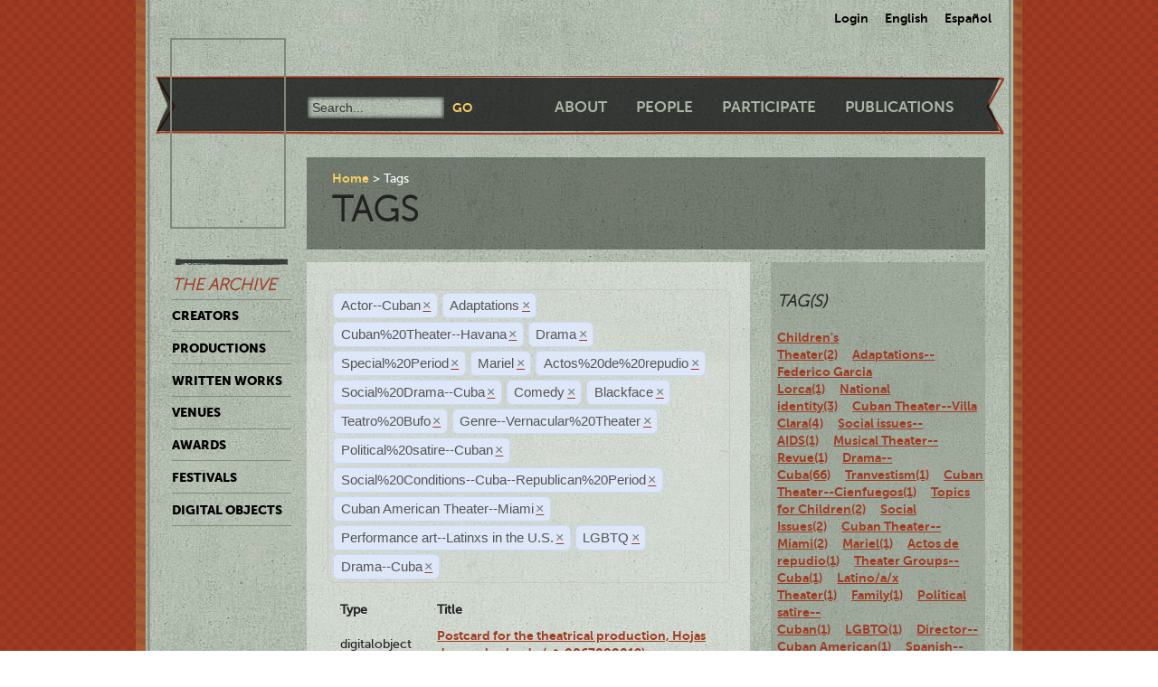

--- FILE ---
content_type: text/html; charset=utf-8
request_url: https://ctda.library.miami.edu/taggeditems?tag=Actor--Cuban&tag=Adaptations&tag=Cuban%2520Theater--Havana&tag=Drama&tag=Cuban%2520Theater--Havana&tag=Special%2520Period&tag=Mariel&tag=Actos%2520de%2520repudio&tag=Social%2520Drama--Cuba&tag=Mariel&tag=Cuban%2520Theater--Havana&tag=Cuban%2520Theater--Havana&tag=Comedy&tag=Comedy&tag=Blackface&tag=Teatro%2520Bufo&tag=Genre--Vernacular%2520Theater&tag=Political%2520satire--Cuban&tag=Social%2520Conditions--Cuba--Republican%2520Period&tag=Genre--Vernacular%2520Theater&tag=Teatro%2520Bufo&tag=Blackface&tag=Cuban%20American%20Theater--Miami&tag=Performance%20art--Latinxs%20in%20the%20U.S.&tag=LGBTQ&tag=Drama--Cuba
body_size: 45662
content:
<!--
Copyright (C) 2012  University of Miami
 
This program is free software; you can redistribute it and/or
 modify it under the terms of the GNU General Public License
 as published by the Free Software Foundation; either version 2
 of the License, or (at your option) any later version.
 
This program is distributed in the hope that it will be useful,
 but WITHOUT ANY WARRANTY; without even the implied warranty of
 MERCHANTABILITY or FITNESS FOR A PARTICULAR PURPOSE. 
 See the GNU General Public License for more details.
 
You should have received a copy of the GNU General Public License
 along with this program; if not, write to the Free Software Foundation,
Inc., 51 Franklin Street, Fifth Floor, Boston, MA  02110-1301, USA.
-->
 
 
 <!--
Copyright (C) 2012  University of Miami
 
This program is free software; you can redistribute it and/or
 modify it under the terms of the GNU General Public License
 as published by the Free Software Foundation; either version 2
 of the License, or (at your option) any later version.
 
This program is distributed in the hope that it will be useful,
 but WITHOUT ANY WARRANTY; without even the implied warranty of
 MERCHANTABILITY or FITNESS FOR A PARTICULAR PURPOSE. 
 See the GNU General Public License for more details.
 
You should have received a copy of the GNU General Public License
 along with this program; if not, write to the Free Software Foundation,
Inc., 51 Franklin Street, Fifth Floor, Boston, MA  02110-1301, USA.
-->
 
 

<!DOCTYPE html>
<!--[if lt IE 7]> <html class="no-js ie6 oldie" lang="en"> <![endif]-->
<!--[if IE 7]>    <html class="no-js ie7 oldie" lang="en"> <![endif]-->
<!--[if IE 8]>    <html class="no-js ie8 oldie" lang="en"> <![endif]-->
<!--[if gt IE 8]><!--> <html class="no-js" lang="en"> <!--<![endif]-->



<head>
    <meta charset="utf-8">
    <meta http-equiv="X-UA-Compatible" content="IE=edge,chrome=1">
    <title>Cuban Theater Digital Archive</title>
    
    <meta name="description" content="">
    <meta name="author" content="Cuban Theater Digital Archive at the University of Miami Libraries">
    <meta name="viewport" content="width=device-width,initial-scale=1">

    <link rel="stylesheet" href="/static/css/style.css" />
    <link rel="stylesheet" href="https://ajax.googleapis.com/ajax/libs/jqueryui/1.8.13/themes/cupertino/jquery-ui.css" type="text/css" media="screen">
    <link rel="shortcut icon" href="/static/favicon.ico" />
    <link rel="apple-touch-icon" href="/static/apple-touch-icon.png" />
    <script src="/static/js/libs/modernizr-2.0.6.min.js"></script>
    <link href="/static/css/jquery.tagit.css" rel="stylesheet" type="text/css">
    <link href="/static/css/tagit.ui-zendesk.css" rel="stylesheet" type="text/css">

    <script src="//ajax.googleapis.com/ajax/libs/jquery/1.10.1/jquery.min.js" type="text/javascript" charset="utf-8"></script>
    <script src="https://ajax.googleapis.com/ajax/libs/jqueryui/1.9.2/jquery-ui.min.js" type="text/javascript" charset="utf-8"></script>
    <script src="/static/js/libs/tag-it.js" type="text/javascript" charset="utf-8"></script>
    <script type="text/javascript" src="/static/js/jquery.shorten.js"></script>
    <script type="text/javascript" src="/static/js/readmore.js"></script>    
    <script type="text/javascript">
        $(function(){
        if(document.getElementById("eventTags"))
        {
            var tag_field = document.getElementById("eventTags");
            var tag_field_val = getUrlVars();
            tag_field.value = decodeURIComponent(tag_field_val['tag']);
            //-------------------------------
            // Tag events
            //-------------------------------
            var eventTags = $('#eventTags');
            var addEvent = function(text) {
                $('#events_container').append(sampleTags+ '<br>');
            };
            $('#eventTags').tagit({
                availableTags: tag_field_val,
                afterTagRemoved: function(evt, ui) {
                if($('#eventTags').val())
                        window.location.href = "/taggeditems?tag=" + $('#eventTags').val();     
                else
                        window.location.href = "/";
                }
            });
        }
        });
        function getUrlVars()
        {
                var vars = [], hash, tagList = "";
                var hashes = window.location.href.slice(window.location.href.indexOf('?') + 1).split('&');
                for(var i = 0; i < hashes.length; i++)
                {
                        hash = hashes[i].split('=');
                        tagList += hash[1] + ",";
                        if($.inArray(hash[0], vars)>-1)
                        {
                                vars[hash[0]]+=","+hash[1];
                        }
                        else
                        {
                                vars.push(hash[0]);
                                vars[hash[0]] = hash[1];
                        }

                }
                return vars;
        }
    </script>
</head>
<body class="en-us ">
    <div id="wrapper">
      <div id="langselect">
            <form autocomplete="off" action="/i18n/setlang/" method="post">
                <input type='hidden' name='csrfmiddlewaretoken' value='PpxPLB5u0nAy2fKURjCvVXp8KMgo1vGl' />
                <select name="language">
                    <option value="en">English</option>
                    <option value="es">Spanish</option>
                </select>
                <input type="submit" value="Go" />
            </form>
            <ul>
              
              <li><a href="/accounts/login/">Login</a></li>
              
              <li><a href="#" id="setlang-en">English</a></li>
              <li><a href="#" id="setlang-es">Espa&ntilde;ol</a></li>
            </ul>
        </div>
        <header>
            <a href="/"><h1 id="logo">Cuban Theater Digital Archive</h1></a>
            <form autocomplete="off" id="globalsearch" method="get" action="/search">
                <label for="q">Search</label>
                <input type="search" id="q" name="q" placeholder="Search..." />
                <input type="submit" value="Go" />
            </form>
            <nav id="pagenav">
                <ul>
                    <li><a href="/about">About</a></li>
                    <li><a href="/people">People</a></li>
                    <li><a href="/participate">Participate</a></li>
                    <li><a href="/publication">Publications</a></li>
                </ul>
            </nav>
        </header>

        <nav id="archivenav">
            <h3>The Archive</h3>
            <ul>
                <li><a href="/creators">Creators</a></li>
                <li><a href="/productions">Productions</a></li>
                <li><a href="/writtenworks">Written Works</a></li>
                <li><a href="/venues">Venues</a></li>
                <li><a href="/awards">Awards</a></li>
                <li><a href="/festivals">Festivals</a></li>
                <li class="dropdown">
                  <a href="/digitalobjects">Digital Objects</a>
                  <ul>
                    <li><a href="/digitalobjects">All objects</a></li>
                    <li><a href="/digitalobjects/images">Images</a></li>
                    <li><a href="/digitalobjects/videos">Videos</a></li>
                    <li><a href="/digitalobjects/audios">Audios</a></li>
                    <li><a href="/digitalobjects/types">By Type</a></li>
                    <li><a href="/digitalobjects/collections">Collections</a></li>
                  </ul>
                </li>
            </ul>
            <p><br /><br /><br /><br /></p>
        </nav>
        
        <article id="maincontent">
            
        <header>
        <nav class="breadcrumbs">
            <ul>
                <li><a href="/">Home</a></li>
                <li>Tags</li>
            </ul>
        </nav>
        <h2>Tags</h2>
        </header>
<section class="main"> 
    <form autocomplete="off" id="tag_form"> 
	<input type="text" id="eventTags" name="tag" value="" />
	<div id="events_container"></div>
    </form>
        <table id="taggeditems_list">
            <thead>
                <tr>
                    <th>Type</th>
		    <th>Title</th>
                </tr>
            </thead>
            <tbody>
                
			
                    	<tr>
				<td>digitalobject</td>
                        	<td><a href="/digitalobject/16690">Postcard for the theatrical production, Hojas de papel volando (cta0067000019)</a></td>
                    	</tr>
			
                    	<tr>
				<td>digitalobject</td>
                        	<td><a href="/digitalobject/17050">Photograph of the production &quot;Electra Garrigó&quot; (Havana, 1958) (cta0047000069)</a></td>
                    	</tr>
			
                    	<tr>
				<td>digitalobject</td>
                        	<td><a href="/digitalobject/17072">Photographs of the audience in the production, &quot;El juicio&quot; (cta0046000089)</a></td>
                    	</tr>
			
                    	<tr>
				<td>digitalobject</td>
                        	<td><a href="/digitalobject/17060">Photographs of Sergio Corrieri and Elio Martín in the production &quot;El juicio&quot; (cta0046000077)</a></td>
                    	</tr>
			
                    	<tr>
				<td>digitalobject</td>
                        	<td><a href="/digitalobject/17042">Program for the production, &quot;Aire frío&quot; (Havana, 1962) (cta0046000002)</a></td>
                    	</tr>
			
                    	<tr>
				<td>digitalobject</td>
                        	<td><a href="/digitalobject/17041">Program for the production, &quot;Electra Garrigó&quot; 1997 (cta0015000033)</a></td>
                    	</tr>
			
                    	<tr>
				<td>digitalobject</td>
                        	<td><a href="/digitalobject/16775">Program for the production &quot;Si vas a comer, espera por Virgilio&quot; (chc5297000006)</a></td>
                    	</tr>
			
                    	<tr>
				<td>digitalobject</td>
                        	<td><a href="/digitalobject/16592">Photograph of the production, &quot;Bodas de sangre&quot; (chc5136000015)</a></td>
                    	</tr>
			
                
			
                    	<tr>
				<td>production</td>
                        	<td><a href="/production/815">Aire frío (Sala Las Máscaras, 1962)</a></td>
                    	</tr>
			
                    	<tr>
				<td>production</td>
                        	<td><a href="/production/3767">Electra Garrigó (Teatro Nacional de Cuba, 1997)</a></td>
                    	</tr>
			
                    	<tr>
				<td>production</td>
                        	<td><a href="/production/5079">El juicio (La Macagua, 1973)</a></td>
                    	</tr>
			
                
			
                    	<tr>
				<td>writtenwork</td>
                        	<td><a href="/writtenwork/3413">Adiós y Welcome (Play script)</a></td>
                    	</tr>
			
                    	<tr>
				<td>writtenwork</td>
                        	<td><a href="/writtenwork/245">Aire frío (Play script)</a></td>
                    	</tr>
			
                    	<tr>
				<td>writtenwork</td>
                        	<td><a href="/writtenwork/3423">Alicia- en busca del conejo blanco (Play script)</a></td>
                    	</tr>
			
                    	<tr>
				<td>writtenwork</td>
                        	<td><a href="/writtenwork/4287">Anécdotas de una habanera (Play script)</a></td>
                    	</tr>
			
                    	<tr>
				<td>writtenwork</td>
                        	<td><a href="/writtenwork/3854">Baroko (Play script)</a></td>
                    	</tr>
			
                    	<tr>
				<td>writtenwork</td>
                        	<td><a href="/writtenwork/3437">Bel la Bella (Play script)</a></td>
                    	</tr>
			
                    	<tr>
				<td>writtenwork</td>
                        	<td><a href="/writtenwork/3832">Bromibromeando (Play script)</a></td>
                    	</tr>
			
                    	<tr>
				<td>writtenwork</td>
                        	<td><a href="/writtenwork/3828">Chúo Gil y las Tejedoras (Play script)</a></td>
                    	</tr>
			
                    	<tr>
				<td>writtenwork</td>
                        	<td><a href="/writtenwork/3833">Circo de Sueños (Play script)</a></td>
                    	</tr>
			
                    	<tr>
				<td>writtenwork</td>
                        	<td><a href="/writtenwork/3822">Cordelia de pueblo en pueblo (Play script)</a></td>
                    	</tr>
			
                    	<tr>
				<td>writtenwork</td>
                        	<td><a href="/writtenwork/4295">Cuentacuentos presenta Aladino (Adaptation / Version)</a></td>
                    	</tr>
			
                    	<tr>
				<td>writtenwork</td>
                        	<td><a href="/writtenwork/3842">De cómo Santiago Apóstol puso los pies en la tierra (Play script)</a></td>
                    	</tr>
			
                    	<tr>
				<td>writtenwork</td>
                        	<td><a href="/writtenwork/3426">Delantal todo sucio de huevo (Play script)</a></td>
                    	</tr>
			
                    	<tr>
				<td>writtenwork</td>
                        	<td><a href="/writtenwork/3841">Del teatro cubano se trata (Play script)</a></td>
                    	</tr>
			
                    	<tr>
				<td>writtenwork</td>
                        	<td><a href="/writtenwork/3840">El algodón ciega a los pájaros (Play script)</a></td>
                    	</tr>
			
                    	<tr>
				<td>writtenwork</td>
                        	<td><a href="/writtenwork/3826">El circo de los Pasos (Play script)</a></td>
                    	</tr>
			
                    	<tr>
				<td>writtenwork</td>
                        	<td><a href="/writtenwork/111">Electra Garrigó (Play script)</a></td>
                    	</tr>
			
                    	<tr>
				<td>writtenwork</td>
                        	<td><a href="/writtenwork/3830">El Gato Manchado y la Golondrina Siñá (Play script)</a></td>
                    	</tr>
			
                    	<tr>
				<td>writtenwork</td>
                        	<td><a href="/writtenwork/3818">El Huerto Escolar (Play script)</a></td>
                    	</tr>
			
                    	<tr>
				<td>writtenwork</td>
                        	<td><a href="/writtenwork/4008">El juicio (Play script)</a></td>
                    	</tr>
			
                    	<tr>
				<td>writtenwork</td>
                        	<td><a href="/writtenwork/3438">Estudio 44 (Play script)</a></td>
                    	</tr>
			
                    	<tr>
				<td>writtenwork</td>
                        	<td><a href="/writtenwork/3418">Historia de una media naranja (Play script)</a></td>
                    	</tr>
			
                    	<tr>
				<td>writtenwork</td>
                        	<td><a href="/writtenwork/1282">Huevos (Play script)</a></td>
                    	</tr>
			
                    	<tr>
				<td>writtenwork</td>
                        	<td><a href="/writtenwork/141">La casa vieja (Play script)</a></td>
                    	</tr>
			
                    	<tr>
				<td>writtenwork</td>
                        	<td><a href="/writtenwork/3444">La Cuba secreta (Play script)</a></td>
                    	</tr>
			
                    	<tr>
				<td>writtenwork</td>
                        	<td><a href="/writtenwork/143">La dolorosa historia del amor secreto de Don José Jacinto Milanés (Play script)</a></td>
                    	</tr>
			
                    	<tr>
				<td>writtenwork</td>
                        	<td><a href="/writtenwork/277">La emboscada (Play script)</a></td>
                    	</tr>
			
                    	<tr>
				<td>writtenwork</td>
                        	<td><a href="/writtenwork/3406">La esquina de los consejales (Play script)</a></td>
                    	</tr>
			
                    	<tr>
				<td>writtenwork</td>
                        	<td><a href="/writtenwork/3810">La gloria, un cabaret latino (Musical)</a></td>
                    	</tr>
			
                    	<tr>
				<td>writtenwork</td>
                        	<td><a href="/writtenwork/3819">La Leyenda Arará Afra (Play script)</a></td>
                    	</tr>
			
                    	<tr>
				<td>writtenwork</td>
                        	<td><a href="/writtenwork/3447">La metáfora del corazón (Literary antecedent)</a></td>
                    	</tr>
			
                    	<tr>
				<td>writtenwork</td>
                        	<td><a href="/writtenwork/3431">La mujer de carne y leche (Play script)</a></td>
                    	</tr>
			
                    	<tr>
				<td>writtenwork</td>
                        	<td><a href="/writtenwork/3435">La otra voz (Play script)</a></td>
                    	</tr>
			
                    	<tr>
				<td>writtenwork</td>
                        	<td><a href="/writtenwork/3848">La paciencia del espejo (Play script)</a></td>
                    	</tr>
			
                    	<tr>
				<td>writtenwork</td>
                        	<td><a href="/writtenwork/3408">Las mariposas saltan al vacío (Play script)</a></td>
                    	</tr>
			
                    	<tr>
				<td>writtenwork</td>
                        	<td><a href="/writtenwork/3487">Lienzo de mujer que espera (Play script)</a></td>
                    	</tr>
			
                    	<tr>
				<td>writtenwork</td>
                        	<td><a href="/writtenwork/3831">Llegaron los Zancudos (Play script)</a></td>
                    	</tr>
			
                    	<tr>
				<td>writtenwork</td>
                        	<td><a href="/writtenwork/3816">Los Ibeyes y el Diablo (Play script)</a></td>
                    	</tr>
			
                    	<tr>
				<td>writtenwork</td>
                        	<td><a href="/writtenwork/3416">Los Pintores (Play script)</a></td>
                    	</tr>
			
                    	<tr>
				<td>writtenwork</td>
                        	<td><a href="/writtenwork/3815">Luzgarda explotó (Play script)</a></td>
                    	</tr>
			
                    	<tr>
				<td>writtenwork</td>
                        	<td><a href="/writtenwork/3837">Magia roja (Play script)</a></td>
                    	</tr>
			
                    	<tr>
				<td>writtenwork</td>
                        	<td><a href="/writtenwork/4306">Mal tiempo y un poema sombrío (Play script)</a></td>
                    	</tr>
			
                    	<tr>
				<td>writtenwork</td>
                        	<td><a href="/writtenwork/4310">Mañana es una palabra (Adaptation / Version)</a></td>
                    	</tr>
			
                    	<tr>
				<td>writtenwork</td>
                        	<td><a href="/writtenwork/4277">Medea Prefabricada (Adaptation / Version)</a></td>
                    	</tr>
			
                    	<tr>
				<td>writtenwork</td>
                        	<td><a href="/writtenwork/3845">Mientras más cerca... más lejos (Play script)</a></td>
                    	</tr>
			
                    	<tr>
				<td>writtenwork</td>
                        	<td><a href="/writtenwork/4292">Montañeses (Play script)</a></td>
                    	</tr>
			
                    	<tr>
				<td>writtenwork</td>
                        	<td><a href="/writtenwork/4294">Oh, la gente (Play script)</a></td>
                    	</tr>
			
                    	<tr>
				<td>writtenwork</td>
                        	<td><a href="/writtenwork/4289">Piña, Mamey o Sapote (Play script)</a></td>
                    	</tr>
			
                    	<tr>
				<td>writtenwork</td>
                        	<td><a href="/writtenwork/4285">Recojan las serpentinas que se acabó el carnaval (Play script)</a></td>
                    	</tr>
			
                    	<tr>
				<td>writtenwork</td>
                        	<td><a href="/writtenwork/3889">Semen (Play script)</a></td>
                    	</tr>
			
                    	<tr>
				<td>writtenwork</td>
                        	<td><a href="/writtenwork/3667">Si me miras, me besas (Musical)</a></td>
                    	</tr>
			
                    	<tr>
				<td>writtenwork</td>
                        	<td><a href="/writtenwork/3824">Tres locos de películas (Play script)</a></td>
                    	</tr>
			
                    	<tr>
				<td>writtenwork</td>
                        	<td><a href="/writtenwork/3835">Una ciba de carne (Play script)</a></td>
                    	</tr>
			
                    	<tr>
				<td>writtenwork</td>
                        	<td><a href="/writtenwork/3829">Variedades (Play script)</a></td>
                    	</tr>
			
                    	<tr>
				<td>writtenwork</td>
                        	<td><a href="/writtenwork/4293">Zona (Play script)</a></td>
                    	</tr>
			
                
            </tbody>
        </table>
</section>
<aside>
	<div class="data">
		<h3> Tag(s) </h3>
		<a href='/taggeditems?tag=Actor--Cuban&tag=Adaptations&tag=Cuban%2520Theater--Havana&tag=Drama&tag=Cuban%2520Theater--Havana&tag=Special%2520Period&tag=Mariel&tag=Actos%2520de%2520repudio&tag=Social%2520Drama--Cuba&tag=Mariel&tag=Cuban%2520Theater--Havana&tag=Cuban%2520Theater--Havana&tag=Comedy&tag=Comedy&tag=Blackface&tag=Teatro%2520Bufo&tag=Genre--Vernacular%2520Theater&tag=Political%2520satire--Cuban&tag=Social%2520Conditions--Cuba--Republican%2520Period&tag=Genre--Vernacular%2520Theater&tag=Teatro%2520Bufo&tag=Blackface&tag=Cuban%20American%20Theater--Miami&tag=Performance%20art--Latinxs%20in%20the%20U.S.&tag=LGBTQ&tag=Drama--Cuba&tag=Children's Theater' onclick = "$('#eventTags').tagit('createTag', 'Children's Theater');">Children's Theater(2)</a>&nbsp;&nbsp;&nbsp;&nbsp;<a href='/taggeditems?tag=Actor--Cuban&tag=Adaptations&tag=Cuban%2520Theater--Havana&tag=Drama&tag=Cuban%2520Theater--Havana&tag=Special%2520Period&tag=Mariel&tag=Actos%2520de%2520repudio&tag=Social%2520Drama--Cuba&tag=Mariel&tag=Cuban%2520Theater--Havana&tag=Cuban%2520Theater--Havana&tag=Comedy&tag=Comedy&tag=Blackface&tag=Teatro%2520Bufo&tag=Genre--Vernacular%2520Theater&tag=Political%2520satire--Cuban&tag=Social%2520Conditions--Cuba--Republican%2520Period&tag=Genre--Vernacular%2520Theater&tag=Teatro%2520Bufo&tag=Blackface&tag=Cuban%20American%20Theater--Miami&tag=Performance%20art--Latinxs%20in%20the%20U.S.&tag=LGBTQ&tag=Drama--Cuba&tag=Adaptations--Federico Garcia Lorca' onclick = "$('#eventTags').tagit('createTag', 'Adaptations--Federico Garcia Lorca');">Adaptations--Federico Garcia Lorca(1)</a>&nbsp;&nbsp;&nbsp;&nbsp;<a href='/taggeditems?tag=Actor--Cuban&tag=Adaptations&tag=Cuban%2520Theater--Havana&tag=Drama&tag=Cuban%2520Theater--Havana&tag=Special%2520Period&tag=Mariel&tag=Actos%2520de%2520repudio&tag=Social%2520Drama--Cuba&tag=Mariel&tag=Cuban%2520Theater--Havana&tag=Cuban%2520Theater--Havana&tag=Comedy&tag=Comedy&tag=Blackface&tag=Teatro%2520Bufo&tag=Genre--Vernacular%2520Theater&tag=Political%2520satire--Cuban&tag=Social%2520Conditions--Cuba--Republican%2520Period&tag=Genre--Vernacular%2520Theater&tag=Teatro%2520Bufo&tag=Blackface&tag=Cuban%20American%20Theater--Miami&tag=Performance%20art--Latinxs%20in%20the%20U.S.&tag=LGBTQ&tag=Drama--Cuba&tag=National identity' onclick = "$('#eventTags').tagit('createTag', 'National identity');">National identity(3)</a>&nbsp;&nbsp;&nbsp;&nbsp;<a href='/taggeditems?tag=Actor--Cuban&tag=Adaptations&tag=Cuban%2520Theater--Havana&tag=Drama&tag=Cuban%2520Theater--Havana&tag=Special%2520Period&tag=Mariel&tag=Actos%2520de%2520repudio&tag=Social%2520Drama--Cuba&tag=Mariel&tag=Cuban%2520Theater--Havana&tag=Cuban%2520Theater--Havana&tag=Comedy&tag=Comedy&tag=Blackface&tag=Teatro%2520Bufo&tag=Genre--Vernacular%2520Theater&tag=Political%2520satire--Cuban&tag=Social%2520Conditions--Cuba--Republican%2520Period&tag=Genre--Vernacular%2520Theater&tag=Teatro%2520Bufo&tag=Blackface&tag=Cuban%20American%20Theater--Miami&tag=Performance%20art--Latinxs%20in%20the%20U.S.&tag=LGBTQ&tag=Drama--Cuba&tag=Cuban Theater--Villa Clara' onclick = "$('#eventTags').tagit('createTag', 'Cuban Theater--Villa Clara');">Cuban Theater--Villa Clara(4)</a>&nbsp;&nbsp;&nbsp;&nbsp;<a href='/taggeditems?tag=Actor--Cuban&tag=Adaptations&tag=Cuban%2520Theater--Havana&tag=Drama&tag=Cuban%2520Theater--Havana&tag=Special%2520Period&tag=Mariel&tag=Actos%2520de%2520repudio&tag=Social%2520Drama--Cuba&tag=Mariel&tag=Cuban%2520Theater--Havana&tag=Cuban%2520Theater--Havana&tag=Comedy&tag=Comedy&tag=Blackface&tag=Teatro%2520Bufo&tag=Genre--Vernacular%2520Theater&tag=Political%2520satire--Cuban&tag=Social%2520Conditions--Cuba--Republican%2520Period&tag=Genre--Vernacular%2520Theater&tag=Teatro%2520Bufo&tag=Blackface&tag=Cuban%20American%20Theater--Miami&tag=Performance%20art--Latinxs%20in%20the%20U.S.&tag=LGBTQ&tag=Drama--Cuba&tag=Social issues--AIDS' onclick = "$('#eventTags').tagit('createTag', 'Social issues--AIDS');">Social issues--AIDS(1)</a>&nbsp;&nbsp;&nbsp;&nbsp;<a href='/taggeditems?tag=Actor--Cuban&tag=Adaptations&tag=Cuban%2520Theater--Havana&tag=Drama&tag=Cuban%2520Theater--Havana&tag=Special%2520Period&tag=Mariel&tag=Actos%2520de%2520repudio&tag=Social%2520Drama--Cuba&tag=Mariel&tag=Cuban%2520Theater--Havana&tag=Cuban%2520Theater--Havana&tag=Comedy&tag=Comedy&tag=Blackface&tag=Teatro%2520Bufo&tag=Genre--Vernacular%2520Theater&tag=Political%2520satire--Cuban&tag=Social%2520Conditions--Cuba--Republican%2520Period&tag=Genre--Vernacular%2520Theater&tag=Teatro%2520Bufo&tag=Blackface&tag=Cuban%20American%20Theater--Miami&tag=Performance%20art--Latinxs%20in%20the%20U.S.&tag=LGBTQ&tag=Drama--Cuba&tag=Musical Theater--Revue' onclick = "$('#eventTags').tagit('createTag', 'Musical Theater--Revue');">Musical Theater--Revue(1)</a>&nbsp;&nbsp;&nbsp;&nbsp;<a href='/taggeditems?tag=Actor--Cuban&tag=Adaptations&tag=Cuban%2520Theater--Havana&tag=Drama&tag=Cuban%2520Theater--Havana&tag=Special%2520Period&tag=Mariel&tag=Actos%2520de%2520repudio&tag=Social%2520Drama--Cuba&tag=Mariel&tag=Cuban%2520Theater--Havana&tag=Cuban%2520Theater--Havana&tag=Comedy&tag=Comedy&tag=Blackface&tag=Teatro%2520Bufo&tag=Genre--Vernacular%2520Theater&tag=Political%2520satire--Cuban&tag=Social%2520Conditions--Cuba--Republican%2520Period&tag=Genre--Vernacular%2520Theater&tag=Teatro%2520Bufo&tag=Blackface&tag=Cuban%20American%20Theater--Miami&tag=Performance%20art--Latinxs%20in%20the%20U.S.&tag=LGBTQ&tag=Drama--Cuba&tag=Drama--Cuba' onclick = "$('#eventTags').tagit('createTag', 'Drama--Cuba');">Drama--Cuba(66)</a>&nbsp;&nbsp;&nbsp;&nbsp;<a href='/taggeditems?tag=Actor--Cuban&tag=Adaptations&tag=Cuban%2520Theater--Havana&tag=Drama&tag=Cuban%2520Theater--Havana&tag=Special%2520Period&tag=Mariel&tag=Actos%2520de%2520repudio&tag=Social%2520Drama--Cuba&tag=Mariel&tag=Cuban%2520Theater--Havana&tag=Cuban%2520Theater--Havana&tag=Comedy&tag=Comedy&tag=Blackface&tag=Teatro%2520Bufo&tag=Genre--Vernacular%2520Theater&tag=Political%2520satire--Cuban&tag=Social%2520Conditions--Cuba--Republican%2520Period&tag=Genre--Vernacular%2520Theater&tag=Teatro%2520Bufo&tag=Blackface&tag=Cuban%20American%20Theater--Miami&tag=Performance%20art--Latinxs%20in%20the%20U.S.&tag=LGBTQ&tag=Drama--Cuba&tag=Tranvestism' onclick = "$('#eventTags').tagit('createTag', 'Tranvestism');">Tranvestism(1)</a>&nbsp;&nbsp;&nbsp;&nbsp;<a href='/taggeditems?tag=Actor--Cuban&tag=Adaptations&tag=Cuban%2520Theater--Havana&tag=Drama&tag=Cuban%2520Theater--Havana&tag=Special%2520Period&tag=Mariel&tag=Actos%2520de%2520repudio&tag=Social%2520Drama--Cuba&tag=Mariel&tag=Cuban%2520Theater--Havana&tag=Cuban%2520Theater--Havana&tag=Comedy&tag=Comedy&tag=Blackface&tag=Teatro%2520Bufo&tag=Genre--Vernacular%2520Theater&tag=Political%2520satire--Cuban&tag=Social%2520Conditions--Cuba--Republican%2520Period&tag=Genre--Vernacular%2520Theater&tag=Teatro%2520Bufo&tag=Blackface&tag=Cuban%20American%20Theater--Miami&tag=Performance%20art--Latinxs%20in%20the%20U.S.&tag=LGBTQ&tag=Drama--Cuba&tag=Cuban Theater--Cienfuegos' onclick = "$('#eventTags').tagit('createTag', 'Cuban Theater--Cienfuegos');">Cuban Theater--Cienfuegos(1)</a>&nbsp;&nbsp;&nbsp;&nbsp;<a href='/taggeditems?tag=Actor--Cuban&tag=Adaptations&tag=Cuban%2520Theater--Havana&tag=Drama&tag=Cuban%2520Theater--Havana&tag=Special%2520Period&tag=Mariel&tag=Actos%2520de%2520repudio&tag=Social%2520Drama--Cuba&tag=Mariel&tag=Cuban%2520Theater--Havana&tag=Cuban%2520Theater--Havana&tag=Comedy&tag=Comedy&tag=Blackface&tag=Teatro%2520Bufo&tag=Genre--Vernacular%2520Theater&tag=Political%2520satire--Cuban&tag=Social%2520Conditions--Cuba--Republican%2520Period&tag=Genre--Vernacular%2520Theater&tag=Teatro%2520Bufo&tag=Blackface&tag=Cuban%20American%20Theater--Miami&tag=Performance%20art--Latinxs%20in%20the%20U.S.&tag=LGBTQ&tag=Drama--Cuba&tag=Topics for Children' onclick = "$('#eventTags').tagit('createTag', 'Topics for Children');">Topics for Children(2)</a>&nbsp;&nbsp;&nbsp;&nbsp;<a href='/taggeditems?tag=Actor--Cuban&tag=Adaptations&tag=Cuban%2520Theater--Havana&tag=Drama&tag=Cuban%2520Theater--Havana&tag=Special%2520Period&tag=Mariel&tag=Actos%2520de%2520repudio&tag=Social%2520Drama--Cuba&tag=Mariel&tag=Cuban%2520Theater--Havana&tag=Cuban%2520Theater--Havana&tag=Comedy&tag=Comedy&tag=Blackface&tag=Teatro%2520Bufo&tag=Genre--Vernacular%2520Theater&tag=Political%2520satire--Cuban&tag=Social%2520Conditions--Cuba--Republican%2520Period&tag=Genre--Vernacular%2520Theater&tag=Teatro%2520Bufo&tag=Blackface&tag=Cuban%20American%20Theater--Miami&tag=Performance%20art--Latinxs%20in%20the%20U.S.&tag=LGBTQ&tag=Drama--Cuba&tag=Social Issues' onclick = "$('#eventTags').tagit('createTag', 'Social Issues');">Social Issues(2)</a>&nbsp;&nbsp;&nbsp;&nbsp;<a href='/taggeditems?tag=Actor--Cuban&tag=Adaptations&tag=Cuban%2520Theater--Havana&tag=Drama&tag=Cuban%2520Theater--Havana&tag=Special%2520Period&tag=Mariel&tag=Actos%2520de%2520repudio&tag=Social%2520Drama--Cuba&tag=Mariel&tag=Cuban%2520Theater--Havana&tag=Cuban%2520Theater--Havana&tag=Comedy&tag=Comedy&tag=Blackface&tag=Teatro%2520Bufo&tag=Genre--Vernacular%2520Theater&tag=Political%2520satire--Cuban&tag=Social%2520Conditions--Cuba--Republican%2520Period&tag=Genre--Vernacular%2520Theater&tag=Teatro%2520Bufo&tag=Blackface&tag=Cuban%20American%20Theater--Miami&tag=Performance%20art--Latinxs%20in%20the%20U.S.&tag=LGBTQ&tag=Drama--Cuba&tag=Cuban Theater--Miami' onclick = "$('#eventTags').tagit('createTag', 'Cuban Theater--Miami');">Cuban Theater--Miami(2)</a>&nbsp;&nbsp;&nbsp;&nbsp;<a href='/taggeditems?tag=Actor--Cuban&tag=Adaptations&tag=Cuban%2520Theater--Havana&tag=Drama&tag=Cuban%2520Theater--Havana&tag=Special%2520Period&tag=Mariel&tag=Actos%2520de%2520repudio&tag=Social%2520Drama--Cuba&tag=Mariel&tag=Cuban%2520Theater--Havana&tag=Cuban%2520Theater--Havana&tag=Comedy&tag=Comedy&tag=Blackface&tag=Teatro%2520Bufo&tag=Genre--Vernacular%2520Theater&tag=Political%2520satire--Cuban&tag=Social%2520Conditions--Cuba--Republican%2520Period&tag=Genre--Vernacular%2520Theater&tag=Teatro%2520Bufo&tag=Blackface&tag=Cuban%20American%20Theater--Miami&tag=Performance%20art--Latinxs%20in%20the%20U.S.&tag=LGBTQ&tag=Drama--Cuba&tag=Mariel' onclick = "$('#eventTags').tagit('createTag', 'Mariel');">Mariel(1)</a>&nbsp;&nbsp;&nbsp;&nbsp;<a href='/taggeditems?tag=Actor--Cuban&tag=Adaptations&tag=Cuban%2520Theater--Havana&tag=Drama&tag=Cuban%2520Theater--Havana&tag=Special%2520Period&tag=Mariel&tag=Actos%2520de%2520repudio&tag=Social%2520Drama--Cuba&tag=Mariel&tag=Cuban%2520Theater--Havana&tag=Cuban%2520Theater--Havana&tag=Comedy&tag=Comedy&tag=Blackface&tag=Teatro%2520Bufo&tag=Genre--Vernacular%2520Theater&tag=Political%2520satire--Cuban&tag=Social%2520Conditions--Cuba--Republican%2520Period&tag=Genre--Vernacular%2520Theater&tag=Teatro%2520Bufo&tag=Blackface&tag=Cuban%20American%20Theater--Miami&tag=Performance%20art--Latinxs%20in%20the%20U.S.&tag=LGBTQ&tag=Drama--Cuba&tag=Actos de repudio' onclick = "$('#eventTags').tagit('createTag', 'Actos de repudio');">Actos de repudio(1)</a>&nbsp;&nbsp;&nbsp;&nbsp;<a href='/taggeditems?tag=Actor--Cuban&tag=Adaptations&tag=Cuban%2520Theater--Havana&tag=Drama&tag=Cuban%2520Theater--Havana&tag=Special%2520Period&tag=Mariel&tag=Actos%2520de%2520repudio&tag=Social%2520Drama--Cuba&tag=Mariel&tag=Cuban%2520Theater--Havana&tag=Cuban%2520Theater--Havana&tag=Comedy&tag=Comedy&tag=Blackface&tag=Teatro%2520Bufo&tag=Genre--Vernacular%2520Theater&tag=Political%2520satire--Cuban&tag=Social%2520Conditions--Cuba--Republican%2520Period&tag=Genre--Vernacular%2520Theater&tag=Teatro%2520Bufo&tag=Blackface&tag=Cuban%20American%20Theater--Miami&tag=Performance%20art--Latinxs%20in%20the%20U.S.&tag=LGBTQ&tag=Drama--Cuba&tag=Theater Groups--Cuba' onclick = "$('#eventTags').tagit('createTag', 'Theater Groups--Cuba');">Theater Groups--Cuba(1)</a>&nbsp;&nbsp;&nbsp;&nbsp;<a href='/taggeditems?tag=Actor--Cuban&tag=Adaptations&tag=Cuban%2520Theater--Havana&tag=Drama&tag=Cuban%2520Theater--Havana&tag=Special%2520Period&tag=Mariel&tag=Actos%2520de%2520repudio&tag=Social%2520Drama--Cuba&tag=Mariel&tag=Cuban%2520Theater--Havana&tag=Cuban%2520Theater--Havana&tag=Comedy&tag=Comedy&tag=Blackface&tag=Teatro%2520Bufo&tag=Genre--Vernacular%2520Theater&tag=Political%2520satire--Cuban&tag=Social%2520Conditions--Cuba--Republican%2520Period&tag=Genre--Vernacular%2520Theater&tag=Teatro%2520Bufo&tag=Blackface&tag=Cuban%20American%20Theater--Miami&tag=Performance%20art--Latinxs%20in%20the%20U.S.&tag=LGBTQ&tag=Drama--Cuba&tag=Latino/a/x Theater' onclick = "$('#eventTags').tagit('createTag', 'Latino/a/x Theater');">Latino/a/x Theater(1)</a>&nbsp;&nbsp;&nbsp;&nbsp;<a href='/taggeditems?tag=Actor--Cuban&tag=Adaptations&tag=Cuban%2520Theater--Havana&tag=Drama&tag=Cuban%2520Theater--Havana&tag=Special%2520Period&tag=Mariel&tag=Actos%2520de%2520repudio&tag=Social%2520Drama--Cuba&tag=Mariel&tag=Cuban%2520Theater--Havana&tag=Cuban%2520Theater--Havana&tag=Comedy&tag=Comedy&tag=Blackface&tag=Teatro%2520Bufo&tag=Genre--Vernacular%2520Theater&tag=Political%2520satire--Cuban&tag=Social%2520Conditions--Cuba--Republican%2520Period&tag=Genre--Vernacular%2520Theater&tag=Teatro%2520Bufo&tag=Blackface&tag=Cuban%20American%20Theater--Miami&tag=Performance%20art--Latinxs%20in%20the%20U.S.&tag=LGBTQ&tag=Drama--Cuba&tag=Family' onclick = "$('#eventTags').tagit('createTag', 'Family');">Family(1)</a>&nbsp;&nbsp;&nbsp;&nbsp;<a href='/taggeditems?tag=Actor--Cuban&tag=Adaptations&tag=Cuban%2520Theater--Havana&tag=Drama&tag=Cuban%2520Theater--Havana&tag=Special%2520Period&tag=Mariel&tag=Actos%2520de%2520repudio&tag=Social%2520Drama--Cuba&tag=Mariel&tag=Cuban%2520Theater--Havana&tag=Cuban%2520Theater--Havana&tag=Comedy&tag=Comedy&tag=Blackface&tag=Teatro%2520Bufo&tag=Genre--Vernacular%2520Theater&tag=Political%2520satire--Cuban&tag=Social%2520Conditions--Cuba--Republican%2520Period&tag=Genre--Vernacular%2520Theater&tag=Teatro%2520Bufo&tag=Blackface&tag=Cuban%20American%20Theater--Miami&tag=Performance%20art--Latinxs%20in%20the%20U.S.&tag=LGBTQ&tag=Drama--Cuba&tag=Political satire--Cuban' onclick = "$('#eventTags').tagit('createTag', 'Political satire--Cuban');">Political satire--Cuban(1)</a>&nbsp;&nbsp;&nbsp;&nbsp;<a href='/taggeditems?tag=Actor--Cuban&tag=Adaptations&tag=Cuban%2520Theater--Havana&tag=Drama&tag=Cuban%2520Theater--Havana&tag=Special%2520Period&tag=Mariel&tag=Actos%2520de%2520repudio&tag=Social%2520Drama--Cuba&tag=Mariel&tag=Cuban%2520Theater--Havana&tag=Cuban%2520Theater--Havana&tag=Comedy&tag=Comedy&tag=Blackface&tag=Teatro%2520Bufo&tag=Genre--Vernacular%2520Theater&tag=Political%2520satire--Cuban&tag=Social%2520Conditions--Cuba--Republican%2520Period&tag=Genre--Vernacular%2520Theater&tag=Teatro%2520Bufo&tag=Blackface&tag=Cuban%20American%20Theater--Miami&tag=Performance%20art--Latinxs%20in%20the%20U.S.&tag=LGBTQ&tag=Drama--Cuba&tag=LGBTQ' onclick = "$('#eventTags').tagit('createTag', 'LGBTQ');">LGBTQ(1)</a>&nbsp;&nbsp;&nbsp;&nbsp;<a href='/taggeditems?tag=Actor--Cuban&tag=Adaptations&tag=Cuban%2520Theater--Havana&tag=Drama&tag=Cuban%2520Theater--Havana&tag=Special%2520Period&tag=Mariel&tag=Actos%2520de%2520repudio&tag=Social%2520Drama--Cuba&tag=Mariel&tag=Cuban%2520Theater--Havana&tag=Cuban%2520Theater--Havana&tag=Comedy&tag=Comedy&tag=Blackface&tag=Teatro%2520Bufo&tag=Genre--Vernacular%2520Theater&tag=Political%2520satire--Cuban&tag=Social%2520Conditions--Cuba--Republican%2520Period&tag=Genre--Vernacular%2520Theater&tag=Teatro%2520Bufo&tag=Blackface&tag=Cuban%20American%20Theater--Miami&tag=Performance%20art--Latinxs%20in%20the%20U.S.&tag=LGBTQ&tag=Drama--Cuba&tag=Director-- Cuban American' onclick = "$('#eventTags').tagit('createTag', 'Director-- Cuban American');">Director-- Cuban American(1)</a>&nbsp;&nbsp;&nbsp;&nbsp;<a href='/taggeditems?tag=Actor--Cuban&tag=Adaptations&tag=Cuban%2520Theater--Havana&tag=Drama&tag=Cuban%2520Theater--Havana&tag=Special%2520Period&tag=Mariel&tag=Actos%2520de%2520repudio&tag=Social%2520Drama--Cuba&tag=Mariel&tag=Cuban%2520Theater--Havana&tag=Cuban%2520Theater--Havana&tag=Comedy&tag=Comedy&tag=Blackface&tag=Teatro%2520Bufo&tag=Genre--Vernacular%2520Theater&tag=Political%2520satire--Cuban&tag=Social%2520Conditions--Cuba--Republican%2520Period&tag=Genre--Vernacular%2520Theater&tag=Teatro%2520Bufo&tag=Blackface&tag=Cuban%20American%20Theater--Miami&tag=Performance%20art--Latinxs%20in%20the%20U.S.&tag=LGBTQ&tag=Drama--Cuba&tag=Spanish--language' onclick = "$('#eventTags').tagit('createTag', 'Spanish--language');">Spanish--language(10)</a>&nbsp;&nbsp;&nbsp;&nbsp;<a href='/taggeditems?tag=Actor--Cuban&tag=Adaptations&tag=Cuban%2520Theater--Havana&tag=Drama&tag=Cuban%2520Theater--Havana&tag=Special%2520Period&tag=Mariel&tag=Actos%2520de%2520repudio&tag=Social%2520Drama--Cuba&tag=Mariel&tag=Cuban%2520Theater--Havana&tag=Cuban%2520Theater--Havana&tag=Comedy&tag=Comedy&tag=Blackface&tag=Teatro%2520Bufo&tag=Genre--Vernacular%2520Theater&tag=Political%2520satire--Cuban&tag=Social%2520Conditions--Cuba--Republican%2520Period&tag=Genre--Vernacular%2520Theater&tag=Teatro%2520Bufo&tag=Blackface&tag=Cuban%20American%20Theater--Miami&tag=Performance%20art--Latinxs%20in%20the%20U.S.&tag=LGBTQ&tag=Drama--Cuba&tag=Adaptations--Virgilio Piñera' onclick = "$('#eventTags').tagit('createTag', 'Adaptations--Virgilio Piñera');">Adaptations--Virgilio Piñera(3)</a>&nbsp;&nbsp;&nbsp;&nbsp;<a href='/taggeditems?tag=Actor--Cuban&tag=Adaptations&tag=Cuban%2520Theater--Havana&tag=Drama&tag=Cuban%2520Theater--Havana&tag=Special%2520Period&tag=Mariel&tag=Actos%2520de%2520repudio&tag=Social%2520Drama--Cuba&tag=Mariel&tag=Cuban%2520Theater--Havana&tag=Cuban%2520Theater--Havana&tag=Comedy&tag=Comedy&tag=Blackface&tag=Teatro%2520Bufo&tag=Genre--Vernacular%2520Theater&tag=Political%2520satire--Cuban&tag=Social%2520Conditions--Cuba--Republican%2520Period&tag=Genre--Vernacular%2520Theater&tag=Teatro%2520Bufo&tag=Blackface&tag=Cuban%20American%20Theater--Miami&tag=Performance%20art--Latinxs%20in%20the%20U.S.&tag=LGBTQ&tag=Drama--Cuba&tag=Actor--Cuban' onclick = "$('#eventTags').tagit('createTag', 'Actor--Cuban');">Actor--Cuban(1)</a>&nbsp;&nbsp;&nbsp;&nbsp;<a href='/taggeditems?tag=Actor--Cuban&tag=Adaptations&tag=Cuban%2520Theater--Havana&tag=Drama&tag=Cuban%2520Theater--Havana&tag=Special%2520Period&tag=Mariel&tag=Actos%2520de%2520repudio&tag=Social%2520Drama--Cuba&tag=Mariel&tag=Cuban%2520Theater--Havana&tag=Cuban%2520Theater--Havana&tag=Comedy&tag=Comedy&tag=Blackface&tag=Teatro%2520Bufo&tag=Genre--Vernacular%2520Theater&tag=Political%2520satire--Cuban&tag=Social%2520Conditions--Cuba--Republican%2520Period&tag=Genre--Vernacular%2520Theater&tag=Teatro%2520Bufo&tag=Blackface&tag=Cuban%20American%20Theater--Miami&tag=Performance%20art--Latinxs%20in%20the%20U.S.&tag=LGBTQ&tag=Drama--Cuba&tag=Social Drama--Cuba' onclick = "$('#eventTags').tagit('createTag', 'Social Drama--Cuba');">Social Drama--Cuba(1)</a>&nbsp;&nbsp;&nbsp;&nbsp;<a href='/taggeditems?tag=Actor--Cuban&tag=Adaptations&tag=Cuban%2520Theater--Havana&tag=Drama&tag=Cuban%2520Theater--Havana&tag=Special%2520Period&tag=Mariel&tag=Actos%2520de%2520repudio&tag=Social%2520Drama--Cuba&tag=Mariel&tag=Cuban%2520Theater--Havana&tag=Cuban%2520Theater--Havana&tag=Comedy&tag=Comedy&tag=Blackface&tag=Teatro%2520Bufo&tag=Genre--Vernacular%2520Theater&tag=Political%2520satire--Cuban&tag=Social%2520Conditions--Cuba--Republican%2520Period&tag=Genre--Vernacular%2520Theater&tag=Teatro%2520Bufo&tag=Blackface&tag=Cuban%20American%20Theater--Miami&tag=Performance%20art--Latinxs%20in%20the%20U.S.&tag=LGBTQ&tag=Drama--Cuba&tag=Cuban Theater--Havana' onclick = "$('#eventTags').tagit('createTag', 'Cuban Theater--Havana');">Cuban Theater--Havana(7)</a>&nbsp;&nbsp;&nbsp;&nbsp;
	</div>
</aside>

        </article>

        <p><br /><br /><br /><br /></p>
        <div id="disqus_thread" class="disqus_cmts" style="width:48%;float:left;"></div>
        <div align="center" class="disqus_cmts" style="width:48%;float:right">

<a class="twitter-timeline" href="https://twitter.com/CubanTheater?ref_src=twsrc%5Etfw">Tweets by CubanTheater</a> <script async src="https://platform.twitter.com/widgets.js" charset="utf-8"></script>

         </div>
<!--
        <script type="text/javascript">
                /* * * CONFIGURATION VARIABLES: EDIT BEFORE PASTING INTO YOUR WEBPAGE * * */
                var disqus_shortname = 'ctdadev'; // required: replace with your forum shortname
                var disqus_url = window.location.href;
                var disqus_title = "";
		var disqus_identifier = window.location.href;

                /* * * DON'T EDIT BELOW THIS LINE * * */
        (function() {
                var dsq = document.createElement('script'); dsq.type = 'text/javascript'; dsq.async = true;
                dsq.src = '//' + disqus_shortname + '.disqus.com/embed.js';
                (document.getElementsByTagName('head')[0] || document.getElementsByTagName('body')[0]).appendChild(dsq);
    })();
        </script>
        <noscript>Please enable JavaScript to view the <a href="http://disqus.com/?ref_noscript">comments powered by Disqus.</a></noscript>
        <a href="http://disqus.com" class="dsq-brlink">blog comments powered by <span class="logo-disqus">Disqus</span></a>
-->


        <footer>
            <nav>
                <ul>
                    <li><a href="http://www.miami.edu" target="_blank">University of Miami</a></li>
                    <li><a href="http://www.as.miami.edu" target="_blank">UM College of Arts &amp; Sciences</a></li>
                    <li><a href="http://www.library.miami.edu" target="_blank">UM Libraries</a></li>
                    <li><a href="http://www.library.miami.edu/services/digitalprograms" target="_blank">UM Digital Scholarship</a></li>
                    <li><a href="http://www.library.miami.edu/chc" target="_blank">Cuban Heritage Collection</a></li>
                    <li>Copyright &copy;2011 - 2018</li>
                </ul>
            </nav>
        </footer>

        <link rel="stylesheet" href="/static/css/sunny/jquery-ui-1.8.16.css" />
        <script src="/static/js/jquery.isotope.min.js"></script>
        <script src="/static/js/jquery.cycle.lite.min.js"></script>
        <script src="/static/js/jquery.fancybox.pack.js"></script>
        <link rel="stylesheet" href="/static/css/fancybox/jquery.fancybox.css" />
        <script src="/static/js/mediaelement-and-player.min.js"></script>
        <link rel="stylesheet" href="/static/css/mediaelement/mediaelementplayer.css" />
        <script src="/static/js/script.js"></script>
        <script>
            $('li.dropdown').hover(function(e) {
                e.preventDefault();
                $(this).children('ul').slideToggle('slow');
                
            });
        </script>
        
        
        <script type="text/javascript">
          var _gaq = _gaq || [];
          _gaq.push(['_setAccount', 'UA-28401240-1']);
          _gaq.push(['_setDomainName', 'cubantheater.org']);
          _gaq.push(['_setAllowLinker', true]);
          _gaq.push(['_trackPageview']);
          (function() {
            var ga = document.createElement('script'); ga.type = 'text/javascript'; ga.async = true;
            ga.src = ('https:' == document.location.protocol ? 'https://ssl' : 'http://www') + '.google-analytics.com/ga.js';
            var s = document.getElementsByTagName('script')[0]; s.parentNode.insertBefore(ga, s);
          })();
        </script>
        <script>$(document).ready(function(){var showChar=100;var ellipsestext="...";var moretext="more";var lesstext="less";$('.more').each(function(){var content=$(this).html();if(content.length>showChar){var c=content.substr(0,showChar);var h=content.substr(showChar-1,content.length-showChar);var html=c+'<span class="moreelipses">'+ellipsestext+'</span>&nbsp;<span class="morecontent"><span>'+h+'</span>&nbsp;&nbsp;<a href="" class="morelink">'+moretext+'</a></span>';$(this).html(html);}});$(".morelink").click(function(){if($(this).hasClass("less")){$(this).removeClass("less");$(this).html(moretext);}else{$(this).addClass("less");$(this).html(lesstext);}
        $(this).parent().prev().toggle();$(this).prev().toggle();return false;});});
        </script>
    </div>
</body>
</html>
